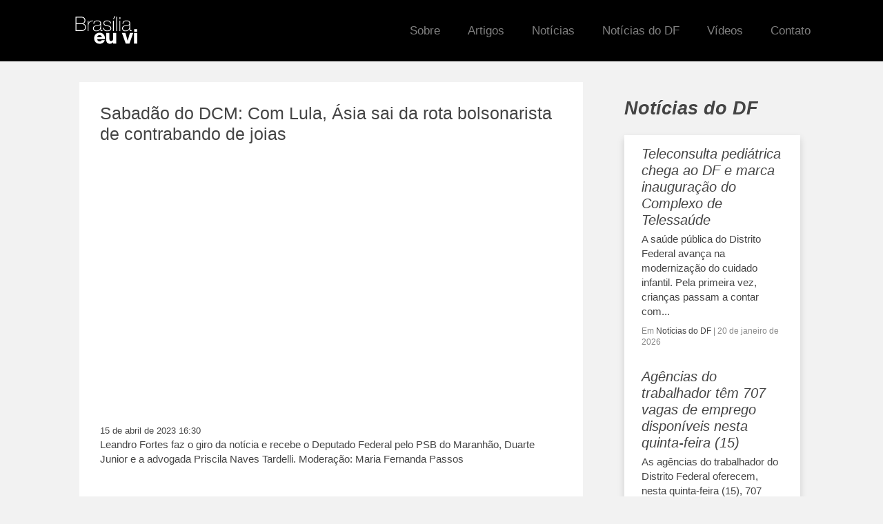

--- FILE ---
content_type: text/html; charset=UTF-8
request_url: https://www.brasiliaeuvi.com.br/video/sabadao-do-dcm-com-lula-asia-sai-da-rota-bolsonarista-de-contrabando-de-joias/
body_size: 9107
content:
<!doctype html>
<html lang="pt-BR" class="no-js">

<head>

	<link href="//www.google-analytics.com" rel="dns-prefetch">
	<link href="https://www.brasiliaeuvi.com.br/wp-content/themes/bsb/img/icons/favicon.ico" rel="shortcut icon">
	<link href="https://www.brasiliaeuvi.com.br/wp-content/themes/bsb/img/icons/touch.png" rel="apple-touch-icon-precomposed">

	<meta http-equiv="X-UA-Compatible" content="IE=edge,chrome=1">
	<meta name="viewport" content="width=device-width, initial-scale=1.0">

	<link rel="stylesheet" href="https://stackpath.bootstrapcdn.com/bootstrap/4.5.2/css/bootstrap.min.css" integrity="sha384-JcKb8q3iqJ61gNV9KGb8thSsNjpSL0n8PARn9HuZOnIxN0hoP+VmmDGMN5t9UJ0Z" crossorigin="anonymous">
	<meta name='robots' content='index, follow, max-image-preview:large, max-snippet:-1, max-video-preview:-1' />

	<!-- This site is optimized with the Yoast SEO plugin v25.8 - https://yoast.com/wordpress/plugins/seo/ -->
	<title>Sabadão do DCM: Com Lula, Ásia sai da rota bolsonarista de contrabando de joias - Brasilia eu vi</title>
	<link rel="canonical" href="https://www.brasiliaeuvi.com.br/video/sabadao-do-dcm-com-lula-asia-sai-da-rota-bolsonarista-de-contrabando-de-joias/" />
	<meta property="og:locale" content="pt_BR" />
	<meta property="og:type" content="article" />
	<meta property="og:title" content="Sabadão do DCM: Com Lula, Ásia sai da rota bolsonarista de contrabando de joias - Brasilia eu vi" />
	<meta property="og:description" content="Leandro Fortes faz o giro da notícia e recebe o Deputado Federal pelo PSB do Maranhão, Duarte Junior e a advogada Priscila Naves Tardelli. Moderação: Maria Fernanda Passos" />
	<meta property="og:url" content="https://www.brasiliaeuvi.com.br/video/sabadao-do-dcm-com-lula-asia-sai-da-rota-bolsonarista-de-contrabando-de-joias/" />
	<meta property="og:site_name" content="Brasilia eu vi" />
	<meta property="article:modified_time" content="2023-04-17T12:38:54+00:00" />
	<meta property="og:image" content="https://www.brasiliaeuvi.com.br/wp-content/uploads/2023/04/WhatsApp-Image-2023-04-17-at-09.38.17.jpeg" />
	<meta property="og:image:width" content="1418" />
	<meta property="og:image:height" content="1418" />
	<meta property="og:image:type" content="image/jpeg" />
	<meta name="twitter:card" content="summary_large_image" />
	<meta name="twitter:label1" content="Est. reading time" />
	<meta name="twitter:data1" content="1 minuto" />
	<script type="application/ld+json" class="yoast-schema-graph">{"@context":"https://schema.org","@graph":[{"@type":"WebPage","@id":"https://www.brasiliaeuvi.com.br/video/sabadao-do-dcm-com-lula-asia-sai-da-rota-bolsonarista-de-contrabando-de-joias/","url":"https://www.brasiliaeuvi.com.br/video/sabadao-do-dcm-com-lula-asia-sai-da-rota-bolsonarista-de-contrabando-de-joias/","name":"Sabadão do DCM: Com Lula, Ásia sai da rota bolsonarista de contrabando de joias - Brasilia eu vi","isPartOf":{"@id":"https://www.brasiliaeuvi.com.br/#website"},"primaryImageOfPage":{"@id":"https://www.brasiliaeuvi.com.br/video/sabadao-do-dcm-com-lula-asia-sai-da-rota-bolsonarista-de-contrabando-de-joias/#primaryimage"},"image":{"@id":"https://www.brasiliaeuvi.com.br/video/sabadao-do-dcm-com-lula-asia-sai-da-rota-bolsonarista-de-contrabando-de-joias/#primaryimage"},"thumbnailUrl":"https://www.brasiliaeuvi.com.br/wp-content/uploads/2023/04/WhatsApp-Image-2023-04-17-at-09.38.17.jpeg","datePublished":"2023-04-15T19:30:00+00:00","dateModified":"2023-04-17T12:38:54+00:00","breadcrumb":{"@id":"https://www.brasiliaeuvi.com.br/video/sabadao-do-dcm-com-lula-asia-sai-da-rota-bolsonarista-de-contrabando-de-joias/#breadcrumb"},"inLanguage":"pt-BR","potentialAction":[{"@type":"ReadAction","target":["https://www.brasiliaeuvi.com.br/video/sabadao-do-dcm-com-lula-asia-sai-da-rota-bolsonarista-de-contrabando-de-joias/"]}]},{"@type":"ImageObject","inLanguage":"pt-BR","@id":"https://www.brasiliaeuvi.com.br/video/sabadao-do-dcm-com-lula-asia-sai-da-rota-bolsonarista-de-contrabando-de-joias/#primaryimage","url":"https://www.brasiliaeuvi.com.br/wp-content/uploads/2023/04/WhatsApp-Image-2023-04-17-at-09.38.17.jpeg","contentUrl":"https://www.brasiliaeuvi.com.br/wp-content/uploads/2023/04/WhatsApp-Image-2023-04-17-at-09.38.17.jpeg","width":1418,"height":1418},{"@type":"BreadcrumbList","@id":"https://www.brasiliaeuvi.com.br/video/sabadao-do-dcm-com-lula-asia-sai-da-rota-bolsonarista-de-contrabando-de-joias/#breadcrumb","itemListElement":[{"@type":"ListItem","position":1,"name":"Home","item":"https://www.brasiliaeuvi.com.br/"},{"@type":"ListItem","position":2,"name":"Videos","item":"https://www.brasiliaeuvi.com.br/video/"},{"@type":"ListItem","position":3,"name":"Sabadão do DCM: Com Lula, Ásia sai da rota bolsonarista de contrabando de joias"}]},{"@type":"WebSite","@id":"https://www.brasiliaeuvi.com.br/#website","url":"https://www.brasiliaeuvi.com.br/","name":"Brasilia eu vi","description":"Brasilia eu vi","alternateName":"BEV","potentialAction":[{"@type":"SearchAction","target":{"@type":"EntryPoint","urlTemplate":"https://www.brasiliaeuvi.com.br/?s={search_term_string}"},"query-input":{"@type":"PropertyValueSpecification","valueRequired":true,"valueName":"search_term_string"}}],"inLanguage":"pt-BR"}]}</script>
	<!-- / Yoast SEO plugin. -->


<link rel='dns-prefetch' href='//www.googletagmanager.com' />
<script type="text/javascript">
/* <![CDATA[ */
window._wpemojiSettings = {"baseUrl":"https:\/\/s.w.org\/images\/core\/emoji\/16.0.1\/72x72\/","ext":".png","svgUrl":"https:\/\/s.w.org\/images\/core\/emoji\/16.0.1\/svg\/","svgExt":".svg","source":{"concatemoji":"https:\/\/www.brasiliaeuvi.com.br\/wp-includes\/js\/wp-emoji-release.min.js?ver=6.8.2"}};
/*! This file is auto-generated */
!function(s,n){var o,i,e;function c(e){try{var t={supportTests:e,timestamp:(new Date).valueOf()};sessionStorage.setItem(o,JSON.stringify(t))}catch(e){}}function p(e,t,n){e.clearRect(0,0,e.canvas.width,e.canvas.height),e.fillText(t,0,0);var t=new Uint32Array(e.getImageData(0,0,e.canvas.width,e.canvas.height).data),a=(e.clearRect(0,0,e.canvas.width,e.canvas.height),e.fillText(n,0,0),new Uint32Array(e.getImageData(0,0,e.canvas.width,e.canvas.height).data));return t.every(function(e,t){return e===a[t]})}function u(e,t){e.clearRect(0,0,e.canvas.width,e.canvas.height),e.fillText(t,0,0);for(var n=e.getImageData(16,16,1,1),a=0;a<n.data.length;a++)if(0!==n.data[a])return!1;return!0}function f(e,t,n,a){switch(t){case"flag":return n(e,"\ud83c\udff3\ufe0f\u200d\u26a7\ufe0f","\ud83c\udff3\ufe0f\u200b\u26a7\ufe0f")?!1:!n(e,"\ud83c\udde8\ud83c\uddf6","\ud83c\udde8\u200b\ud83c\uddf6")&&!n(e,"\ud83c\udff4\udb40\udc67\udb40\udc62\udb40\udc65\udb40\udc6e\udb40\udc67\udb40\udc7f","\ud83c\udff4\u200b\udb40\udc67\u200b\udb40\udc62\u200b\udb40\udc65\u200b\udb40\udc6e\u200b\udb40\udc67\u200b\udb40\udc7f");case"emoji":return!a(e,"\ud83e\udedf")}return!1}function g(e,t,n,a){var r="undefined"!=typeof WorkerGlobalScope&&self instanceof WorkerGlobalScope?new OffscreenCanvas(300,150):s.createElement("canvas"),o=r.getContext("2d",{willReadFrequently:!0}),i=(o.textBaseline="top",o.font="600 32px Arial",{});return e.forEach(function(e){i[e]=t(o,e,n,a)}),i}function t(e){var t=s.createElement("script");t.src=e,t.defer=!0,s.head.appendChild(t)}"undefined"!=typeof Promise&&(o="wpEmojiSettingsSupports",i=["flag","emoji"],n.supports={everything:!0,everythingExceptFlag:!0},e=new Promise(function(e){s.addEventListener("DOMContentLoaded",e,{once:!0})}),new Promise(function(t){var n=function(){try{var e=JSON.parse(sessionStorage.getItem(o));if("object"==typeof e&&"number"==typeof e.timestamp&&(new Date).valueOf()<e.timestamp+604800&&"object"==typeof e.supportTests)return e.supportTests}catch(e){}return null}();if(!n){if("undefined"!=typeof Worker&&"undefined"!=typeof OffscreenCanvas&&"undefined"!=typeof URL&&URL.createObjectURL&&"undefined"!=typeof Blob)try{var e="postMessage("+g.toString()+"("+[JSON.stringify(i),f.toString(),p.toString(),u.toString()].join(",")+"));",a=new Blob([e],{type:"text/javascript"}),r=new Worker(URL.createObjectURL(a),{name:"wpTestEmojiSupports"});return void(r.onmessage=function(e){c(n=e.data),r.terminate(),t(n)})}catch(e){}c(n=g(i,f,p,u))}t(n)}).then(function(e){for(var t in e)n.supports[t]=e[t],n.supports.everything=n.supports.everything&&n.supports[t],"flag"!==t&&(n.supports.everythingExceptFlag=n.supports.everythingExceptFlag&&n.supports[t]);n.supports.everythingExceptFlag=n.supports.everythingExceptFlag&&!n.supports.flag,n.DOMReady=!1,n.readyCallback=function(){n.DOMReady=!0}}).then(function(){return e}).then(function(){var e;n.supports.everything||(n.readyCallback(),(e=n.source||{}).concatemoji?t(e.concatemoji):e.wpemoji&&e.twemoji&&(t(e.twemoji),t(e.wpemoji)))}))}((window,document),window._wpemojiSettings);
/* ]]> */
</script>
<style id='wp-emoji-styles-inline-css' type='text/css'>

	img.wp-smiley, img.emoji {
		display: inline !important;
		border: none !important;
		box-shadow: none !important;
		height: 1em !important;
		width: 1em !important;
		margin: 0 0.07em !important;
		vertical-align: -0.1em !important;
		background: none !important;
		padding: 0 !important;
	}
</style>
<link rel='stylesheet' id='wp-block-library-css' href='https://www.brasiliaeuvi.com.br/wp-includes/css/dist/block-library/style.min.css?ver=6.8.2' media='all' />
<style id='classic-theme-styles-inline-css' type='text/css'>
/*! This file is auto-generated */
.wp-block-button__link{color:#fff;background-color:#32373c;border-radius:9999px;box-shadow:none;text-decoration:none;padding:calc(.667em + 2px) calc(1.333em + 2px);font-size:1.125em}.wp-block-file__button{background:#32373c;color:#fff;text-decoration:none}
</style>
<style id='global-styles-inline-css' type='text/css'>
:root{--wp--preset--aspect-ratio--square: 1;--wp--preset--aspect-ratio--4-3: 4/3;--wp--preset--aspect-ratio--3-4: 3/4;--wp--preset--aspect-ratio--3-2: 3/2;--wp--preset--aspect-ratio--2-3: 2/3;--wp--preset--aspect-ratio--16-9: 16/9;--wp--preset--aspect-ratio--9-16: 9/16;--wp--preset--color--black: #000000;--wp--preset--color--cyan-bluish-gray: #abb8c3;--wp--preset--color--white: #ffffff;--wp--preset--color--pale-pink: #f78da7;--wp--preset--color--vivid-red: #cf2e2e;--wp--preset--color--luminous-vivid-orange: #ff6900;--wp--preset--color--luminous-vivid-amber: #fcb900;--wp--preset--color--light-green-cyan: #7bdcb5;--wp--preset--color--vivid-green-cyan: #00d084;--wp--preset--color--pale-cyan-blue: #8ed1fc;--wp--preset--color--vivid-cyan-blue: #0693e3;--wp--preset--color--vivid-purple: #9b51e0;--wp--preset--gradient--vivid-cyan-blue-to-vivid-purple: linear-gradient(135deg,rgba(6,147,227,1) 0%,rgb(155,81,224) 100%);--wp--preset--gradient--light-green-cyan-to-vivid-green-cyan: linear-gradient(135deg,rgb(122,220,180) 0%,rgb(0,208,130) 100%);--wp--preset--gradient--luminous-vivid-amber-to-luminous-vivid-orange: linear-gradient(135deg,rgba(252,185,0,1) 0%,rgba(255,105,0,1) 100%);--wp--preset--gradient--luminous-vivid-orange-to-vivid-red: linear-gradient(135deg,rgba(255,105,0,1) 0%,rgb(207,46,46) 100%);--wp--preset--gradient--very-light-gray-to-cyan-bluish-gray: linear-gradient(135deg,rgb(238,238,238) 0%,rgb(169,184,195) 100%);--wp--preset--gradient--cool-to-warm-spectrum: linear-gradient(135deg,rgb(74,234,220) 0%,rgb(151,120,209) 20%,rgb(207,42,186) 40%,rgb(238,44,130) 60%,rgb(251,105,98) 80%,rgb(254,248,76) 100%);--wp--preset--gradient--blush-light-purple: linear-gradient(135deg,rgb(255,206,236) 0%,rgb(152,150,240) 100%);--wp--preset--gradient--blush-bordeaux: linear-gradient(135deg,rgb(254,205,165) 0%,rgb(254,45,45) 50%,rgb(107,0,62) 100%);--wp--preset--gradient--luminous-dusk: linear-gradient(135deg,rgb(255,203,112) 0%,rgb(199,81,192) 50%,rgb(65,88,208) 100%);--wp--preset--gradient--pale-ocean: linear-gradient(135deg,rgb(255,245,203) 0%,rgb(182,227,212) 50%,rgb(51,167,181) 100%);--wp--preset--gradient--electric-grass: linear-gradient(135deg,rgb(202,248,128) 0%,rgb(113,206,126) 100%);--wp--preset--gradient--midnight: linear-gradient(135deg,rgb(2,3,129) 0%,rgb(40,116,252) 100%);--wp--preset--font-size--small: 13px;--wp--preset--font-size--medium: 20px;--wp--preset--font-size--large: 36px;--wp--preset--font-size--x-large: 42px;--wp--preset--spacing--20: 0.44rem;--wp--preset--spacing--30: 0.67rem;--wp--preset--spacing--40: 1rem;--wp--preset--spacing--50: 1.5rem;--wp--preset--spacing--60: 2.25rem;--wp--preset--spacing--70: 3.38rem;--wp--preset--spacing--80: 5.06rem;--wp--preset--shadow--natural: 6px 6px 9px rgba(0, 0, 0, 0.2);--wp--preset--shadow--deep: 12px 12px 50px rgba(0, 0, 0, 0.4);--wp--preset--shadow--sharp: 6px 6px 0px rgba(0, 0, 0, 0.2);--wp--preset--shadow--outlined: 6px 6px 0px -3px rgba(255, 255, 255, 1), 6px 6px rgba(0, 0, 0, 1);--wp--preset--shadow--crisp: 6px 6px 0px rgba(0, 0, 0, 1);}:where(.is-layout-flex){gap: 0.5em;}:where(.is-layout-grid){gap: 0.5em;}body .is-layout-flex{display: flex;}.is-layout-flex{flex-wrap: wrap;align-items: center;}.is-layout-flex > :is(*, div){margin: 0;}body .is-layout-grid{display: grid;}.is-layout-grid > :is(*, div){margin: 0;}:where(.wp-block-columns.is-layout-flex){gap: 2em;}:where(.wp-block-columns.is-layout-grid){gap: 2em;}:where(.wp-block-post-template.is-layout-flex){gap: 1.25em;}:where(.wp-block-post-template.is-layout-grid){gap: 1.25em;}.has-black-color{color: var(--wp--preset--color--black) !important;}.has-cyan-bluish-gray-color{color: var(--wp--preset--color--cyan-bluish-gray) !important;}.has-white-color{color: var(--wp--preset--color--white) !important;}.has-pale-pink-color{color: var(--wp--preset--color--pale-pink) !important;}.has-vivid-red-color{color: var(--wp--preset--color--vivid-red) !important;}.has-luminous-vivid-orange-color{color: var(--wp--preset--color--luminous-vivid-orange) !important;}.has-luminous-vivid-amber-color{color: var(--wp--preset--color--luminous-vivid-amber) !important;}.has-light-green-cyan-color{color: var(--wp--preset--color--light-green-cyan) !important;}.has-vivid-green-cyan-color{color: var(--wp--preset--color--vivid-green-cyan) !important;}.has-pale-cyan-blue-color{color: var(--wp--preset--color--pale-cyan-blue) !important;}.has-vivid-cyan-blue-color{color: var(--wp--preset--color--vivid-cyan-blue) !important;}.has-vivid-purple-color{color: var(--wp--preset--color--vivid-purple) !important;}.has-black-background-color{background-color: var(--wp--preset--color--black) !important;}.has-cyan-bluish-gray-background-color{background-color: var(--wp--preset--color--cyan-bluish-gray) !important;}.has-white-background-color{background-color: var(--wp--preset--color--white) !important;}.has-pale-pink-background-color{background-color: var(--wp--preset--color--pale-pink) !important;}.has-vivid-red-background-color{background-color: var(--wp--preset--color--vivid-red) !important;}.has-luminous-vivid-orange-background-color{background-color: var(--wp--preset--color--luminous-vivid-orange) !important;}.has-luminous-vivid-amber-background-color{background-color: var(--wp--preset--color--luminous-vivid-amber) !important;}.has-light-green-cyan-background-color{background-color: var(--wp--preset--color--light-green-cyan) !important;}.has-vivid-green-cyan-background-color{background-color: var(--wp--preset--color--vivid-green-cyan) !important;}.has-pale-cyan-blue-background-color{background-color: var(--wp--preset--color--pale-cyan-blue) !important;}.has-vivid-cyan-blue-background-color{background-color: var(--wp--preset--color--vivid-cyan-blue) !important;}.has-vivid-purple-background-color{background-color: var(--wp--preset--color--vivid-purple) !important;}.has-black-border-color{border-color: var(--wp--preset--color--black) !important;}.has-cyan-bluish-gray-border-color{border-color: var(--wp--preset--color--cyan-bluish-gray) !important;}.has-white-border-color{border-color: var(--wp--preset--color--white) !important;}.has-pale-pink-border-color{border-color: var(--wp--preset--color--pale-pink) !important;}.has-vivid-red-border-color{border-color: var(--wp--preset--color--vivid-red) !important;}.has-luminous-vivid-orange-border-color{border-color: var(--wp--preset--color--luminous-vivid-orange) !important;}.has-luminous-vivid-amber-border-color{border-color: var(--wp--preset--color--luminous-vivid-amber) !important;}.has-light-green-cyan-border-color{border-color: var(--wp--preset--color--light-green-cyan) !important;}.has-vivid-green-cyan-border-color{border-color: var(--wp--preset--color--vivid-green-cyan) !important;}.has-pale-cyan-blue-border-color{border-color: var(--wp--preset--color--pale-cyan-blue) !important;}.has-vivid-cyan-blue-border-color{border-color: var(--wp--preset--color--vivid-cyan-blue) !important;}.has-vivid-purple-border-color{border-color: var(--wp--preset--color--vivid-purple) !important;}.has-vivid-cyan-blue-to-vivid-purple-gradient-background{background: var(--wp--preset--gradient--vivid-cyan-blue-to-vivid-purple) !important;}.has-light-green-cyan-to-vivid-green-cyan-gradient-background{background: var(--wp--preset--gradient--light-green-cyan-to-vivid-green-cyan) !important;}.has-luminous-vivid-amber-to-luminous-vivid-orange-gradient-background{background: var(--wp--preset--gradient--luminous-vivid-amber-to-luminous-vivid-orange) !important;}.has-luminous-vivid-orange-to-vivid-red-gradient-background{background: var(--wp--preset--gradient--luminous-vivid-orange-to-vivid-red) !important;}.has-very-light-gray-to-cyan-bluish-gray-gradient-background{background: var(--wp--preset--gradient--very-light-gray-to-cyan-bluish-gray) !important;}.has-cool-to-warm-spectrum-gradient-background{background: var(--wp--preset--gradient--cool-to-warm-spectrum) !important;}.has-blush-light-purple-gradient-background{background: var(--wp--preset--gradient--blush-light-purple) !important;}.has-blush-bordeaux-gradient-background{background: var(--wp--preset--gradient--blush-bordeaux) !important;}.has-luminous-dusk-gradient-background{background: var(--wp--preset--gradient--luminous-dusk) !important;}.has-pale-ocean-gradient-background{background: var(--wp--preset--gradient--pale-ocean) !important;}.has-electric-grass-gradient-background{background: var(--wp--preset--gradient--electric-grass) !important;}.has-midnight-gradient-background{background: var(--wp--preset--gradient--midnight) !important;}.has-small-font-size{font-size: var(--wp--preset--font-size--small) !important;}.has-medium-font-size{font-size: var(--wp--preset--font-size--medium) !important;}.has-large-font-size{font-size: var(--wp--preset--font-size--large) !important;}.has-x-large-font-size{font-size: var(--wp--preset--font-size--x-large) !important;}
:where(.wp-block-post-template.is-layout-flex){gap: 1.25em;}:where(.wp-block-post-template.is-layout-grid){gap: 1.25em;}
:where(.wp-block-columns.is-layout-flex){gap: 2em;}:where(.wp-block-columns.is-layout-grid){gap: 2em;}
:root :where(.wp-block-pullquote){font-size: 1.5em;line-height: 1.6;}
</style>
<link rel='stylesheet' id='contact-form-7-css' href='https://www.brasiliaeuvi.com.br/wp-content/plugins/contact-form-7/includes/css/styles.css?ver=6.1.1' media='all' />
<link rel='stylesheet' id='theme-css' href='https://www.brasiliaeuvi.com.br/wp-content/themes/bsb/css/theme.css?ver=1.0' media='all' />
<link rel='stylesheet' id='html5blank-css' href='https://www.brasiliaeuvi.com.br/wp-content/themes/bsb/style.css?ver=1.0' media='all' />
<script type="text/javascript" src="https://www.brasiliaeuvi.com.br/wp-content/themes/bsb/js/lib/conditionizr-4.3.0.min.js?ver=4.3.0" id="conditionizr-js"></script>
<script type="text/javascript" src="https://www.brasiliaeuvi.com.br/wp-content/themes/bsb/js/lib/modernizr-2.7.1.min.js?ver=2.7.1" id="modernizr-js"></script>
<script type="text/javascript" src="https://www.brasiliaeuvi.com.br/wp-includes/js/jquery/jquery.min.js?ver=3.7.1" id="jquery-core-js"></script>
<script type="text/javascript" src="https://www.brasiliaeuvi.com.br/wp-includes/js/jquery/jquery-migrate.min.js?ver=3.4.1" id="jquery-migrate-js"></script>
<script type="text/javascript" src="https://www.brasiliaeuvi.com.br/wp-content/themes/bsb/js/scripts.js?ver=1.0.0" id="html5blankscripts-js"></script>

<!-- Google tag (gtag.js) snippet added by Site Kit -->
<!-- Google Analytics snippet added by Site Kit -->
<script type="text/javascript" src="https://www.googletagmanager.com/gtag/js?id=GT-57ZRSVR" id="google_gtagjs-js" async></script>
<script type="text/javascript" id="google_gtagjs-js-after">
/* <![CDATA[ */
window.dataLayer = window.dataLayer || [];function gtag(){dataLayer.push(arguments);}
gtag("set","linker",{"domains":["www.brasiliaeuvi.com.br"]});
gtag("js", new Date());
gtag("set", "developer_id.dZTNiMT", true);
gtag("config", "GT-57ZRSVR");
/* ]]> */
</script>
<link rel="https://api.w.org/" href="https://www.brasiliaeuvi.com.br/wp-json/" /><link rel="alternate" title="JSON" type="application/json" href="https://www.brasiliaeuvi.com.br/wp-json/wp/v2/video/8652" /><link rel="alternate" title="oEmbed (JSON)" type="application/json+oembed" href="https://www.brasiliaeuvi.com.br/wp-json/oembed/1.0/embed?url=https%3A%2F%2Fwww.brasiliaeuvi.com.br%2Fvideo%2Fsabadao-do-dcm-com-lula-asia-sai-da-rota-bolsonarista-de-contrabando-de-joias%2F" />
<link rel="alternate" title="oEmbed (XML)" type="text/xml+oembed" href="https://www.brasiliaeuvi.com.br/wp-json/oembed/1.0/embed?url=https%3A%2F%2Fwww.brasiliaeuvi.com.br%2Fvideo%2Fsabadao-do-dcm-com-lula-asia-sai-da-rota-bolsonarista-de-contrabando-de-joias%2F&#038;format=xml" />
<meta name="generator" content="Site Kit by Google 1.160.1" />	<script src="https://code.jquery.com/jquery-3.5.1.slim.min.js" integrity="sha384-DfXdz2htPH0lsSSs5nCTpuj/zy4C+OGpamoFVy38MVBnE+IbbVYUew+OrCXaRkfj" crossorigin="anonymous"></script>
	<script src="https://cdn.jsdelivr.net/npm/popper.js@1.16.1/dist/umd/popper.min.js" integrity="sha384-9/reFTGAW83EW2RDu2S0VKaIzap3H66lZH81PoYlFhbGU+6BZp6G7niu735Sk7lN" crossorigin="anonymous"></script>
	<script src="https://stackpath.bootstrapcdn.com/bootstrap/4.5.2/js/bootstrap.min.js" integrity="sha384-B4gt1jrGC7Jh4AgTPSdUtOBvfO8shuf57BaghqFfPlYxofvL8/KUEfYiJOMMV+rV" crossorigin="anonymous"></script>
<script async src="https://pagead2.googlesyndication.com/pagead/js/adsbygoogle.js?client=ca-pub-9844760363316648"
     crossorigin="anonymous"></script>
</head>

<body class="wp-singular video-template-default single single-video postid-8652 wp-theme-bsb sabadao-do-dcm-com-lula-asia-sai-da-rota-bolsonarista-de-contrabando-de-joias">

	<!-- wrapper -->
	<div class="">

		<!-- header -->
		<header class="header clear" role="banner">

			<nav class="navbar navbar-expand-lg navbar-dark">
				<div class="container">
					<div class="logo d-flex">
					<a class="" href="/#">
						<img class="logo" style="width:140px" src="https://www.brasiliaeuvi.com.br/wp-content/themes/bsb/img/logo-top.svg">
					</a>
							
					</div>

					<button class="navbar-toggler" type="button" data-toggle="collapse" data-target="#navbarNavAltMarkup" aria-controls="navbarNavAltMarkup" aria-expanded="false" aria-label="Toggle navigation">
						<span class="navbar-toggler-icon hamb">
							<span></span>
							<span></span>
							<span></span>
						</span>
					</button>
					<div class="collapse navbar-collapse  justify-content-end" id="navbarNavAltMarkup">
						<div class="navbar-nav ">
							<ul id="menu-menu-principal" class="navbar-nav mx-auto mr-md-auto" itemscope itemtype="http://www.schema.org/SiteNavigationElement"><li  id="menu-item-1029" class="menu-item menu-item-type-post_type menu-item-object-page menu-item-1029 nav-item"><a itemprop="url" href="https://www.brasiliaeuvi.com.br/sobre/" class="nav-link"><span itemprop="name">Sobre</span></a></li>
<li  id="menu-item-1027" class="menu-item menu-item-type-taxonomy menu-item-object-category menu-item-1027 nav-item"><a itemprop="url" href="https://www.brasiliaeuvi.com.br/category/artigos/" class="nav-link"><span itemprop="name">Artigos</span></a></li>
<li  id="menu-item-1036" class="menu-item menu-item-type-taxonomy menu-item-object-category menu-item-1036 nav-item"><a itemprop="url" href="https://www.brasiliaeuvi.com.br/category/noticias/" class="nav-link"><span itemprop="name">Notícias</span></a></li>
<li  id="menu-item-10812" class="menu-item menu-item-type-taxonomy menu-item-object-category menu-item-10812 nav-item"><a itemprop="url" href="https://www.brasiliaeuvi.com.br/category/noticias-do-df/" class="nav-link"><span itemprop="name">Notícias do DF</span></a></li>
<li  id="menu-item-1030" class="menu-item menu-item-type-custom menu-item-object-custom menu-item-1030 nav-item"><a itemprop="url" href="/video" class="nav-link"><span itemprop="name">Vídeos</span></a></li>
<li  id="menu-item-1028" class="menu-item menu-item-type-post_type menu-item-object-page menu-item-1028 nav-item"><a itemprop="url" href="https://www.brasiliaeuvi.com.br/contato/" class="nav-link"><span itemprop="name">Contato</span></a></li>
</ul>						</div>
					</div>
				</div>
			</nav>
		</header>
		<!-- /header -->


<div class="container my-5">
	<div class="row">
		<div class="col-md-8 col-12 mx-5 ">
			<main role="main">
				<!-- section -->
				<section class="post-body">

					
							<!-- article -->
							<article id="post-8652" class="post-8652 video type-video status-publish has-post-thumbnail hentry">



								<h1>
									<a href="https://www.brasiliaeuvi.com.br/video/sabadao-do-dcm-com-lula-asia-sai-da-rota-bolsonarista-de-contrabando-de-joias/" title="Sabadão do DCM: Com Lula, Ásia sai da rota bolsonarista de contrabando de joias">Sabadão do DCM: Com Lula, Ásia sai da rota bolsonarista de contrabando de joias</a>
								</h1>
								<div class="aspect-ratio--16x9 my-4">

									<iframe class="frame" style="width: 100%;  height: 100%;" src="https://www.youtube.com/embed/3gq90BxFHYk" frameborder="0" allow="accelerometer; autoplay; clipboard-write; encrypted-media; gyroscope; picture-in-picture" allowfullscreen></iframe>


								</div>


								<!-- post title -->

								<!-- /post title -->

								<!-- post details -->
								<span class="date">15 de abril de 2023 16:30</span>
								<!-- /post details -->

								
<p>Leandro Fortes faz o giro da notícia e recebe o Deputado Federal pelo PSB do Maranhão, Duarte Junior e a advogada Priscila Naves Tardelli. Moderação: Maria Fernanda Passos</p>



								



								
								    
<div id="comments" class="comments-area mt-4">
			</div>
							</article>
							<!-- /article -->

						
					
				</section>
				<!-- /section -->
			</main>
		</div>
		<div class="col-md-3 col-12">
			<!-- sidebar -->
<aside class="sidebar" role="complementary">

<!-- 	<div class="lives">
		<img class="w-100" src="wp-content/uploads/2023/10/BANNER-LIVES.png" >
		
	</div> -->
	
	
	
	<div class="mais_vistos">
		Notícias do DF
	</div>
	<div class="side-body shadow">
		
			<!-- article -->
	<article id="post-25436" class="row post-loop-destaque  post-25436 post type-post status-publish format-standard has-post-thumbnail hentry category-noticias-do-df">

		<div class="col loop-content d-flex">

			<div class="conteudo">
				<div class="title">
					<h2>
						<a href="https://www.brasiliaeuvi.com.br/noticias-do-df/teleconsulta-pediatrica-chega-ao-df-e-marca-inauguracao-do-complexo-de-telessaude/" title="Teleconsulta pediátrica chega ao DF e marca inauguração do Complexo de Telessaúde">Teleconsulta pediátrica chega ao DF e marca inauguração do Complexo de Telessaúde</a>
					</h2>
				</div>

				<p>A saúde pública do Distrito Federal avança na modernização do cuidado infantil. Pela primeira vez, crianças passam a contar com...</p>
			</div>

			<div class="data">
				<!-- post details -->
				<span class="author">Em <a href="https://www.brasiliaeuvi.com.br/category/noticias-do-df/" rel="tag">Notícias do DF</a> |</span>
				<span class="date">20 de janeiro de 2026 </span>
				<!-- /post details -->
			</div>
		</div>

	</article>
	<!-- /article -->	<!-- article -->
	<article id="post-25428" class="row post-loop-destaque  post-25428 post type-post status-publish format-standard has-post-thumbnail hentry category-noticias-do-df">

		<div class="col loop-content d-flex">

			<div class="conteudo">
				<div class="title">
					<h2>
						<a href="https://www.brasiliaeuvi.com.br/noticias-do-df/agencias-do-trabalhador-tem-707-vagas-de-emprego-disponiveis-nesta-quinta-feira-15/" title="Agências do trabalhador têm 707 vagas de emprego disponíveis nesta quinta-feira (15)">Agências do trabalhador têm 707 vagas de emprego disponíveis nesta quinta-feira (15)</a>
					</h2>
				</div>

				<p>As agências do trabalhador do Distrito Federal oferecem, nesta quinta-feira (15),&nbsp;707 vagas de emprego&nbsp;para quem busca ingressar no mercado de...</p>
			</div>

			<div class="data">
				<!-- post details -->
				<span class="author">Em <a href="https://www.brasiliaeuvi.com.br/category/noticias-do-df/" rel="tag">Notícias do DF</a> |</span>
				<span class="date">14 de janeiro de 2026 </span>
				<!-- /post details -->
			</div>
		</div>

	</article>
	<!-- /article -->	<!-- article -->
	<article id="post-25409" class="row post-loop-destaque  post-25409 post type-post status-publish format-standard has-post-thumbnail hentry category-noticias-do-df">

		<div class="col loop-content d-flex">

			<div class="conteudo">
				<div class="title">
					<h2>
						<a href="https://www.brasiliaeuvi.com.br/noticias-do-df/com-queda-de-55-nos-roubos-em-coletivos-em-2025-df-pode-alcancar-reducao-acumulada-de-96-na-ultima-decada/" title="Com queda de 55% nos roubos em coletivos em 2025, DF pode alcançar redução acumulada de 96% na última década">Com queda de 55% nos roubos em coletivos em 2025, DF pode alcançar redução acumulada de 96% na última década</a>
					</h2>
				</div>

				<p>Os roubos em transporte coletivo no Distrito Federal seguem em queda e reforçam o impacto positivo das políticas de segurança...</p>
			</div>

			<div class="data">
				<!-- post details -->
				<span class="author">Em <a href="https://www.brasiliaeuvi.com.br/category/noticias-do-df/" rel="tag">Notícias do DF</a> |</span>
				<span class="date">16 de dezembro de 2025 </span>
				<!-- /post details -->
			</div>
		</div>

	</article>
	<!-- /article -->	<!-- article -->
	<article id="post-25396" class="row post-loop-destaque  post-25396 post type-post status-publish format-standard has-post-thumbnail hentry category-noticias-do-df">

		<div class="col loop-content d-flex">

			<div class="conteudo">
				<div class="title">
					<h2>
						<a href="https://www.brasiliaeuvi.com.br/noticias-do-df/nosso-natal-exposicoes-ineditas-festival-de-esportes-e-shows-de-rock-movimentam-o-final-de-semana/" title="Nosso Natal, exposições inéditas, festival de esportes e shows de rock movimentam o final de semana">Nosso Natal, exposições inéditas, festival de esportes e shows de rock movimentam o final de semana</a>
					</h2>
				</div>

				<p>Este final de semana promete agitar a capital: tem evento para quem gosta de levantamento de peso e crossfit, festival...</p>
			</div>

			<div class="data">
				<!-- post details -->
				<span class="author">Em <a href="https://www.brasiliaeuvi.com.br/category/noticias-do-df/" rel="tag">Notícias do DF</a> |</span>
				<span class="date">12 de dezembro de 2025 </span>
				<!-- /post details -->
			</div>
		</div>

	</article>
	<!-- /article -->	</div>


	<div class="sidebar-widget my-5 d-none d-md-block">
		<div id="anncioswidget_widget-37" class="widget_anncioswidget_widget">
		
		<a class="banner-rotate" href="https://www.brasil247.com/" target="_blank">
			<img src="https://www.brasiliaeuvi.com.br/wp-content/uploads/2025/12/Captura-de-tela-2025-12-10-175751.png" width="100%">
		</a>
		</div><div id="anncioswidget_widget-38" class="widget_anncioswidget_widget">
		
		<a class="banner-rotate" href="" target="_blank">
			<img src="https://www.brasiliaeuvi.com.br/wp-content/uploads/2025/12/Captura-de-tela-2025-12-10-180023.png" width="100%">
		</a>
		</div>	</div>

</aside>
<!-- /sidebar -->
		</div>
	</div>


</div>


			<!-- footer -->
			<footer class="footer" role="contentinfo">

				<!-- copyright -->
				<p class="copyright">
					© 2020 Copyright Brasilia eu vi
				</p>
				<!-- /copyright -->

			</footer>
			<!-- /footer -->

		</div>
		<!-- /wrapper -->

		<script type="speculationrules">
{"prefetch":[{"source":"document","where":{"and":[{"href_matches":"\/*"},{"not":{"href_matches":["\/wp-*.php","\/wp-admin\/*","\/wp-content\/uploads\/*","\/wp-content\/*","\/wp-content\/plugins\/*","\/wp-content\/themes\/bsb\/*","\/*\\?(.+)"]}},{"not":{"selector_matches":"a[rel~=\"nofollow\"]"}},{"not":{"selector_matches":".no-prefetch, .no-prefetch a"}}]},"eagerness":"conservative"}]}
</script>
<script type="text/javascript" src="https://www.brasiliaeuvi.com.br/wp-includes/js/dist/hooks.min.js?ver=4d63a3d491d11ffd8ac6" id="wp-hooks-js"></script>
<script type="text/javascript" src="https://www.brasiliaeuvi.com.br/wp-includes/js/dist/i18n.min.js?ver=5e580eb46a90c2b997e6" id="wp-i18n-js"></script>
<script type="text/javascript" id="wp-i18n-js-after">
/* <![CDATA[ */
wp.i18n.setLocaleData( { 'text direction\u0004ltr': [ 'ltr' ] } );
wp.i18n.setLocaleData( { 'text direction\u0004ltr': [ 'ltr' ] } );
/* ]]> */
</script>
<script type="text/javascript" src="https://www.brasiliaeuvi.com.br/wp-content/plugins/contact-form-7/includes/swv/js/index.js?ver=6.1.1" id="swv-js"></script>
<script type="text/javascript" id="contact-form-7-js-before">
/* <![CDATA[ */
var wpcf7 = {
    "api": {
        "root": "https:\/\/www.brasiliaeuvi.com.br\/wp-json\/",
        "namespace": "contact-form-7\/v1"
    }
};
/* ]]> */
</script>
<script type="text/javascript" src="https://www.brasiliaeuvi.com.br/wp-content/plugins/contact-form-7/includes/js/index.js?ver=6.1.1" id="contact-form-7-js"></script>
<script type="text/javascript" src="https://www.brasiliaeuvi.com.br/wp-includes/js/comment-reply.min.js?ver=6.8.2" id="comment-reply-js" async="async" data-wp-strategy="async"></script>
<script>
let adRotate = document.getElementsByClassName("ad-rotate");

for (let banner of adRotate) {
    let current = 0,
        slides = banner.getElementsByClassName("banner-rotate");
    setInterval(function() {
        for (var i = 0; i < slides.length; i++) {
            slides[i].style.opacity = 0;
        }
        current = (current != slides.length - 1) ? current + 1 : 0;
        slides[current].style.opacity = 1;
    }, 5000);

}
</script>
		<!-- analytics -->
		<script>
		(function(f,i,r,e,s,h,l){i['GoogleAnalyticsObject']=s;f[s]=f[s]||function(){
		(f[s].q=f[s].q||[]).push(arguments)},f[s].l=1*new Date();h=i.createElement(r),
		l=i.getElementsByTagName(r)[0];h.async=1;h.src=e;l.parentNode.insertBefore(h,l)
		})(window,document,'script','//www.google-analytics.com/analytics.js','ga');
		ga('create', 'UA-143539205-1', 'yourdomain.com');
		ga('send', 'pageview');
		</script>

	<script defer src="https://static.cloudflareinsights.com/beacon.min.js/vcd15cbe7772f49c399c6a5babf22c1241717689176015" integrity="sha512-ZpsOmlRQV6y907TI0dKBHq9Md29nnaEIPlkf84rnaERnq6zvWvPUqr2ft8M1aS28oN72PdrCzSjY4U6VaAw1EQ==" data-cf-beacon='{"version":"2024.11.0","token":"077d59c6d0f94a30a4b3e0596a631e20","r":1,"server_timing":{"name":{"cfCacheStatus":true,"cfEdge":true,"cfExtPri":true,"cfL4":true,"cfOrigin":true,"cfSpeedBrain":true},"location_startswith":null}}' crossorigin="anonymous"></script>
</body>
</html>


--- FILE ---
content_type: text/html; charset=utf-8
request_url: https://www.google.com/recaptcha/api2/aframe
body_size: 150
content:
<!DOCTYPE HTML><html><head><meta http-equiv="content-type" content="text/html; charset=UTF-8"></head><body><script nonce="zrAEzru5sa-S24hW0cal1Q">/** Anti-fraud and anti-abuse applications only. See google.com/recaptcha */ try{var clients={'sodar':'https://pagead2.googlesyndication.com/pagead/sodar?'};window.addEventListener("message",function(a){try{if(a.source===window.parent){var b=JSON.parse(a.data);var c=clients[b['id']];if(c){var d=document.createElement('img');d.src=c+b['params']+'&rc='+(localStorage.getItem("rc::a")?sessionStorage.getItem("rc::b"):"");window.document.body.appendChild(d);sessionStorage.setItem("rc::e",parseInt(sessionStorage.getItem("rc::e")||0)+1);localStorage.setItem("rc::h",'1769048957837');}}}catch(b){}});window.parent.postMessage("_grecaptcha_ready", "*");}catch(b){}</script></body></html>